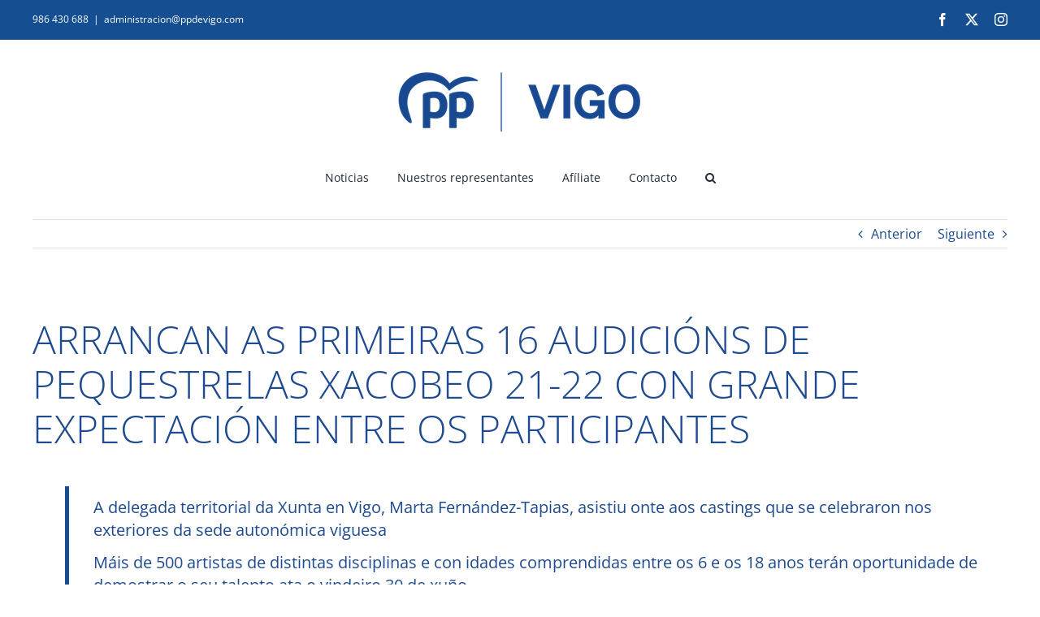

--- FILE ---
content_type: application/x-javascript; charset=utf-8
request_url: https://consent.cookiebot.com/892c66d6-b84d-420a-8371-4ec63a66e84d/cc.js?renew=false&referer=ppdevigo.com&dnt=false&init=false
body_size: 206
content:
if(console){var cookiedomainwarning='Error: The domain PPDEVIGO.COM is not authorized to show the cookie banner for domain group ID 892c66d6-b84d-420a-8371-4ec63a66e84d. Please add it to the domain group in the Cookiebot Manager to authorize the domain.';if(typeof console.warn === 'function'){console.warn(cookiedomainwarning)}else{console.log(cookiedomainwarning)}};